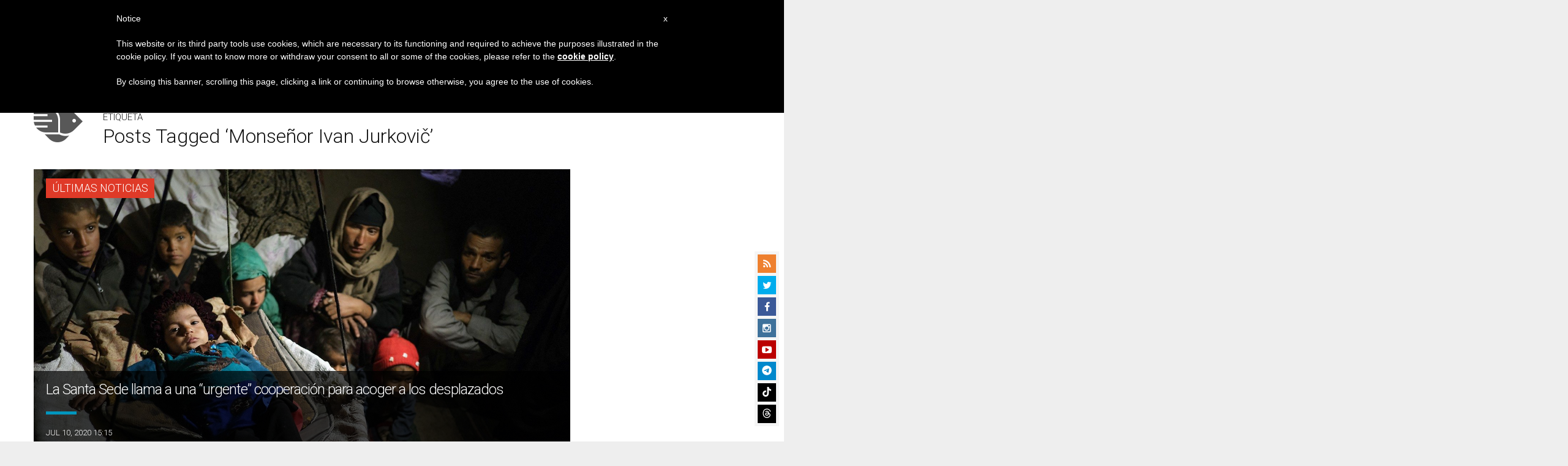

--- FILE ---
content_type: text/html; charset=utf-8
request_url: https://www.google.com/recaptcha/api2/aframe
body_size: 268
content:
<!DOCTYPE HTML><html><head><meta http-equiv="content-type" content="text/html; charset=UTF-8"></head><body><script nonce="_X0zsX0m5pKW8WA7yETpsg">/** Anti-fraud and anti-abuse applications only. See google.com/recaptcha */ try{var clients={'sodar':'https://pagead2.googlesyndication.com/pagead/sodar?'};window.addEventListener("message",function(a){try{if(a.source===window.parent){var b=JSON.parse(a.data);var c=clients[b['id']];if(c){var d=document.createElement('img');d.src=c+b['params']+'&rc='+(localStorage.getItem("rc::a")?sessionStorage.getItem("rc::b"):"");window.document.body.appendChild(d);sessionStorage.setItem("rc::e",parseInt(sessionStorage.getItem("rc::e")||0)+1);localStorage.setItem("rc::h",'1769432427247');}}}catch(b){}});window.parent.postMessage("_grecaptcha_ready", "*");}catch(b){}</script></body></html>

--- FILE ---
content_type: application/javascript;charset=UTF-8
request_url: https://widgets.vatican.va/w1/?l=4&vn=es
body_size: 2265
content:
document.write("\n\n\n\n\n\n\n\n\n    \n\n<link type=\"text\/css\" rel=\"stylesheet\" href=\"\/\/www.vatican.va\/etc\/designs\/vatican\/library\/clientlibs\/themes\/vatican-widget.min.css\">\n<script type=\"text\/javascript\" src=\"\/\/www.vatican.va\/etc\/designs\/vatican\/library\/clientlibs\/themes\/vatican-widget.min.js\"><\/script>\n\n\n\n\n\n\n<div id=\"va-widget\">\n    <div id=\"va-tab\">\n        <ul role=\"tablist\">\n            <li class=\"multitab__link selected\" data-type=\"vn-view\" data-tab-label=\"data-tab-label\" role=\"tab\" id=\"tab-vn\" aria-selected=\"true\"><img src=\"https:\/\/www.vatican.va\/etc\/designs\/vatican\/library\/clientlibs\/themes\/vatican-widget\/images\/vn-disattivo-int.png\" alt=\"vaticannews\"><\/li><li class=\"multitab__link\" data-type=\"va-view\" data-tab-label=\"data-tab-label\" role=\"tab\" id=\"tab-va\" aria-selected=\"false\"><img src=\"https:\/\/www.vatican.va\/etc\/designs\/vatican\/library\/clientlibs\/themes\/vatican-widget\/images\/va-disattivo-int.png\" alt=\"vaticanva\"><\/li>\n        <\/ul>\n    <\/div>\n\n\n    <div id=\"va-widget-va\">\n        <div class=\"va-widget-teaser va-widget__teaser--list va-widget__latest--news\">\n            <div class=\"va-widget__teaser__contentWrapper\">\n\n                <div class=\"va-widget__key\"><\/div>\n\n                <div class=\"va-widget__teaser__list\">\n                    <div>\n                        \n                            <article>\n                                <div class=\"va-widget__teaser__list-article\">25.01.2026<\/div>\n                                <a href=\"https:\/\/www.vatican.va\/content\/leo-xiv\/es\/homilies\/2026\/documents\/20260125-vespri-unita-cristiani.html\" target=\"_blank\">\n                                    <span class=\"va-widget__title\">Solemnidad de la Conversi\u00F3n de San Pablo Ap\u00F3stol - Celebraci\u00F3n de las Segundas V\u00EDsperas (25 de enero de 2026)<\/span>\n                                <\/a>\n                            <\/article>\n                        \n                            <article>\n                                <div class=\"va-widget__teaser__list-article\">25.01.2026<\/div>\n                                <a href=\"https:\/\/www.vatican.va\/content\/leo-xiv\/es\/angelus\/2026\/documents\/20260125-angelus.html\" target=\"_blank\">\n                                    <span class=\"va-widget__title\">\u00C1ngelus, 25 de enero de 2026<\/span>\n                                <\/a>\n                            <\/article>\n                        \n                            <article>\n                                <div class=\"va-widget__teaser__list-article\">25.01.2026<\/div>\n                                <a href=\"https:\/\/www.vatican.va\/content\/leo-xiv\/es\/messages\/mission\/documents\/20260125-giornata-missionaria.html\" target=\"_blank\">\n                                    <span class=\"va-widget__title\">Mensaje del Santo Padre para la 100\u00AA Jornada Mundial de las Misiones [18 de octubre de 2026] (25 de enero de 2026)<\/span>\n                                <\/a>\n                            <\/article>\n                        \n                            <article>\n                                <div class=\"va-widget__teaser__list-article\">24.01.2026<\/div>\n                                <a href=\"https:\/\/www.vatican.va\/content\/leo-xiv\/es\/messages\/communications\/documents\/20260124-messaggio-comunicazioni-sociali.html\" target=\"_blank\">\n                                    <span class=\"va-widget__title\">LX Jornada Mundial de las Comunicaciones Sociales 2026<\/span>\n                                <\/a>\n                            <\/article>\n                        \n                            <article>\n                                <div class=\"va-widget__teaser__list-article\">21.01.2026<\/div>\n                                <a href=\"https:\/\/www.vatican.va\/content\/leo-xiv\/es\/audiences\/2026\/documents\/20260121-udienza-generale.html\" target=\"_blank\">\n                                    <span class=\"va-widget__title\">Audiencia general del 21 de enero de 2026 - Catequesis - Los Documentos del Concilio Vaticano II - I. Constituci\u00F3n dogm\u00E1tica Dei Verbum 2. Jesucristo, revelador del Padre. <\/span>\n                                <\/a>\n                            <\/article>\n                        \n                            <article>\n                                <div class=\"va-widget__teaser__list-article\">18.01.2026<\/div>\n                                <a href=\"https:\/\/www.vatican.va\/content\/leo-xiv\/es\/angelus\/2026\/documents\/20260118-angelus.html\" target=\"_blank\">\n                                    <span class=\"va-widget__title\">\u00C1ngelus, 18 de enero de 2026<\/span>\n                                <\/a>\n                            <\/article>\n                        \n                            <article>\n                                <div class=\"va-widget__teaser__list-article\">15.01.2026<\/div>\n                                <a href=\"https:\/\/www.vatican.va\/content\/leo-xiv\/es\/speeches\/2026\/january\/documents\/20260115-crans-montana.html\" target=\"_blank\">\n                                    <span class=\"va-widget__title\">A los familiares de los j\u00F3venes fallecidos en Crans-Montana (Suiza) (15 de enero de 2026)<\/span>\n                                <\/a>\n                            <\/article>\n                        \n                            <article>\n                                <div class=\"va-widget__teaser__list-article\">14.01.2026<\/div>\n                                <a href=\"https:\/\/www.vatican.va\/content\/leo-xiv\/es\/audiences\/2026\/documents\/20260114-udienza-generale.html\" target=\"_blank\">\n                                    <span class=\"va-widget__title\">Audiencia general del 14 de enero de 2026 - Catequesis - Los documentos del Concilio Vaticano II. I Constituci\u00F3n dogm\u00E1tica Dei Verbum. 1. Dios habla a los hombres como amigos <\/span>\n                                <\/a>\n                            <\/article>\n                        \n                            <article>\n                                <div class=\"va-widget__teaser__list-article\">13.01.2026<\/div>\n                                <a href=\"https:\/\/www.vatican.va\/content\/leo-xiv\/es\/messages\/sick\/documents\/20260113-messaggio-giornata-malato.html\" target=\"_blank\">\n                                    <span class=\"va-widget__title\">XXXIV Jornada Mundial del Enfermo 2026<\/span>\n                                <\/a>\n                            <\/article>\n                        \n                            <article>\n                                <div class=\"va-widget__teaser__list-article\">11.01.2026<\/div>\n                                <a href=\"https:\/\/www.vatican.va\/content\/leo-xiv\/es\/angelus\/2026\/documents\/20260111-angelus.html\" target=\"_blank\">\n                                    <span class=\"va-widget__title\">\u00C1ngelus, 11 de enero de 2026, <i>Fiesta del Bautismo del Se\u00F1or<\/i><\/span>\n                                <\/a>\n                            <\/article>\n                        \n                    <\/div>\n                <\/div>\n            <\/div>\n        <\/div>\n        <div class=\"va-widget__icons\">\n            <a class=\"va-widget__social-tw\" href=\"https:\/\/twitter.com\/Pontifex_es\" target=\"_blank\"><\/a>\n            \n                <a class=\"va-widget__social-ig\" href=\"https:\/\/www.instagram.com\/pontifex\/\" target=\"_blank\"><\/a>\n            \n            \n            \n                <a class=\"va-widget__social-yt\" href=\"https:\/\/www.youtube.com\/@VaticanNewsES\" target=\"_blank\"><\/a>\n            \n            \n\n        <\/div>\n    <\/div>\n\n    <div id=\"va-widget-vn\">\n        <div class=\"va-widget-teaser va-widget__teaser--list va-widget__latest--news\">\n            <div class=\"va-widget__teaser__contentWrapper\">\n\n                <div class=\"va-widget__key\"><\/div>\n\n                <div class=\"va-widget__teaser__list\">\n                    <div>\n                        \n                            <article >\n                                <div class=\"va-widget__teaser__list-article\">26.01.2026<\/div>\n                                <a href=\"https:\/\/www.vaticannews.va\/es\/vaticano\/news\/2026-01\/parolin-credibilidad-iglesia-no-proviene-del-poder-textimonianza.html\" target=\"_blank\">\n                                    <span class=\"va-widget__title\">\n                    Parolin: la credibilidad de la Iglesia no proviene del poder, sino del testimonio\n                <\/span>\n                                <\/a>\n                            <\/article>\n                        \n                            <article >\n                                <div class=\"va-widget__teaser__list-article\">26.01.2026<\/div>\n                                <a href=\"https:\/\/www.vaticannews.va\/es\/papa\/news\/2026-01\/papa-rota-romana-verdad-caridad-justicia.html\" target=\"_blank\">\n                                    <span class=\"va-widget__title\">\n                     El Papa  la Rota Romana: Resplandezca en su labor el servicio a la verdad en la caridad\n                <\/span>\n                                <\/a>\n                            <\/article>\n                        \n                            <article >\n                                <div class=\"va-widget__teaser__list-article\">26.01.2026<\/div>\n                                <a href=\"https:\/\/www.vaticannews.va\/es\/iglesia\/news\/2026-01\/adamuz-honra-victimas-del-accidente-ferroviario-en-una-misa.html\" target=\"_blank\">\n                                    <span class=\"va-widget__title\">\n                    Espa\u00F1a. Adamuz honra a las v\u00EDctimas del accidente ferroviario en una misa\n                <\/span>\n                                <\/a>\n                            <\/article>\n                        \n                            <article >\n                                <div class=\"va-widget__teaser__list-article\">25.01.2026<\/div>\n                                <a href=\"https:\/\/www.vaticannews.va\/es\/papa\/news\/2026-01\/el-papa-las-divisiones-en-la-iglesia-opacan-el-rostro-de-cristo.html\" target=\"_blank\">\n                                    <span class=\"va-widget__title\">\n                    El Papa: Las divisiones entre cristianos opacan el rostro de Cristo\n                <\/span>\n                                <\/a>\n                            <\/article>\n                        \n                            <article >\n                                <div class=\"va-widget__teaser__list-article\">25.01.2026<\/div>\n                                <a href=\"https:\/\/www.vaticannews.va\/es\/mundo\/news\/2026-01\/dia-mundial-de-la-lepra-una-enfermedad-olvidada.html\" target=\"_blank\">\n                                    <span class=\"va-widget__title\">\n                    El D\u00EDa Mundial contra la Lepra, una enfermedad olvidada\n                <\/span>\n                                <\/a>\n                            <\/article>\n                        \n                            <article >\n                                <div class=\"va-widget__teaser__list-article\">25.01.2026<\/div>\n                                <a href=\"https:\/\/www.vaticannews.va\/es\/iglesia\/news\/2026-01\/belen-inicia-la-restauracion-de-la-gruta-de-la-natividad.html\" target=\"_blank\">\n                                    <span class=\"va-widget__title\">\n                    Bel\u00E9n: Inicia la restauraci\u00F3n de la Gruta de la Natividad, signo de esperanza y de unidad\n                <\/span>\n                                <\/a>\n                            <\/article>\n                        \n                            <article >\n                                <div class=\"va-widget__teaser__list-article\">25.01.2026<\/div>\n                                <a href=\"https:\/\/www.vaticannews.va\/es\/papa\/news\/2026-01\/leon-angelus-paz-donde-se-combate-por-intereses-ajenos-a-ls-pueb.html\" target=\"_blank\">\n                                    <span class=\"va-widget__title\">\n                    Le\u00F3n XIV: Paz donde se combate por intereses ajenos a los de los pueblos\n                <\/span>\n                                <\/a>\n                            <\/article>\n                        \n                            <article >\n                                <div class=\"va-widget__teaser__list-article\">25.01.2026<\/div>\n                                <a href=\"https:\/\/www.vaticannews.va\/es\/papa\/news\/2026-01\/leon-xiv-unidad-es-la-condicion-de-la-mision-el-amor-es-su-esenc.html\" target=\"_blank\">\n                                    <span class=\"va-widget__title\">\n                    Le\u00F3n XIV: La unidad es la condici\u00F3n de la misi\u00F3n, el amor es su esencia\n                <\/span>\n                                <\/a>\n                            <\/article>\n                        \n                            <article >\n                                <div class=\"va-widget__teaser__list-article\">24.01.2026<\/div>\n                                <a href=\"https:\/\/www.vaticannews.va\/es\/papa\/news\/2026-01\/presidente-de-la-accion-catolica-italiana-en-audiencia-con-leon.html\" target=\"_blank\">\n                                    <span class=\"va-widget__title\">\n                    El presidente de la Acci\u00F3n Cat\u00F3lica Italiana en audiencia con el Papa\n                <\/span>\n                                <\/a>\n                            <\/article>\n                        \n                            <article >\n                                <div class=\"va-widget__teaser__list-article\">24.01.2026<\/div>\n                                <a href=\"https:\/\/www.vaticannews.va\/es\/vaticano\/news\/2026-01\/parolin-en-dinamarca-no-ser-indiferentes-ante-el-sufrimiento.html\" target=\"_blank\">\n                                    <span class=\"va-widget__title\">\n                    Parolin en Dinamarca: no ser indiferentes ante el sufrimiento de los pueblos\n                <\/span>\n                                <\/a>\n                            <\/article>\n                        \n                    <\/div>\n                <\/div>\n            <\/div>\n        <\/div>\n        <div class=\"va-widget__icons\">\n            \n                <a class=\"va-widget__social-fb\" href=\"https:\/\/www.facebook.com\/vaticannews.es\/?brand_redir=DISABLE\" target=\"_blank\"><\/a>\n            \n            \n                <a class=\"va-widget__social-tw\" href=\"https:\/\/twitter.com\/vaticannews_es\" target=\"_blank\"><\/a>\n            \n            \n                <a class=\"va-widget__social-ig\" href=\"https:\/\/www.instagram.com\/vaticannews.es\/\" target=\"_blank\"><\/a>\n            \n            \n                <a class=\"va-widget__social-yt\" href=\"https:\/\/www.youtube.com\/@VaticanNewsES\" target=\"_blank\"><\/a>\n            \n            \n                <a class=\"va-widget__social-nl\" href=\"https:\/\/www.vaticannews.va\/es\/inscripcion-boletin-de-noticias.html\" target=\"_blank\"><\/a>\n            \n        <\/div>\n    <\/div>\n\n<\/div>\n\n\n\n\n\n<script>\n    WidgetVa.init();\n<\/script>\n\n");